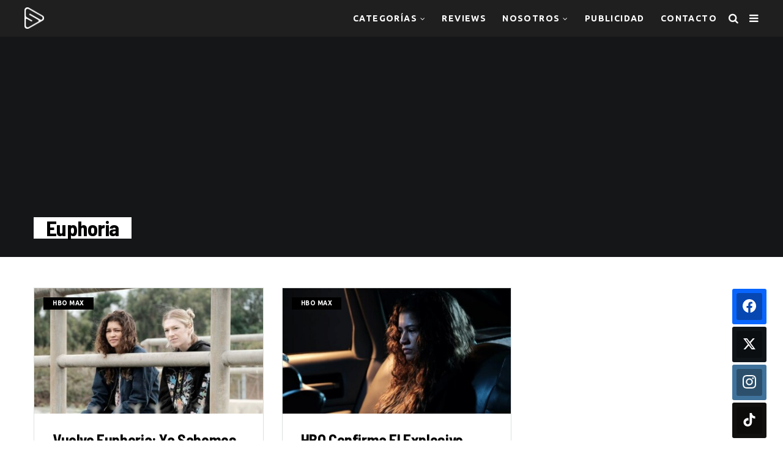

--- FILE ---
content_type: text/html; charset=UTF-8
request_url: https://seriepolis.com/tag/euphoria/
body_size: 23320
content:
<!DOCTYPE html>
<!--[if IE 9 ]><html class="ie ie9" lang="es" prefix="og: http://ogp.me/ns#"> <![endif]--><html lang="es" prefix="og: http://ogp.me/ns#"><head><meta charset="UTF-8"><link rel="preconnect" href="https://fonts.gstatic.com/" crossorigin /><meta name="viewport" content="width=device-width, initial-scale=1, maximum-scale=1"><meta name='robots' content='noindex, follow' /><title>euphoria - Seriépolis | Series + TV</title><meta property="og:locale" content="es_ES" /><meta property="og:type" content="article" /><meta property="og:title" content="euphoria" /><meta property="og:url" content="https://seriepolis.com/tag/euphoria/" /><meta property="og:site_name" content="Seriépolis | Series + TV" /><meta property="og:image" content="https://seriepolis.com/wp-content/uploads/2021/03/seriepolis-scaled.jpg" /><meta property="og:image:width" content="2560" /><meta property="og:image:height" content="1920" /><meta property="og:image:type" content="image/jpeg" /><meta name="twitter:card" content="summary_large_image" /><meta name="twitter:title" content="euphoria" /><meta name="twitter:site" content="@seriepolis" /> <script type="application/ld+json" class="yoast-schema-graph">{"@context":"https://schema.org","@graph":[{"@type":"CollectionPage","@id":"https://seriepolis.com/tag/euphoria/","url":"https://seriepolis.com/tag/euphoria/","name":"euphoria - Seriépolis | Series + TV","isPartOf":{"@id":"https://seriepolis.com/#website"},"primaryImageOfPage":{"@id":"https://seriepolis.com/tag/euphoria/#primaryimage"},"image":{"@id":"https://seriepolis.com/tag/euphoria/#primaryimage"},"thumbnailUrl":"https://seriepolis.com/wp-content/uploads/2022/02/euphoria.jpg","breadcrumb":{"@id":"https://seriepolis.com/tag/euphoria/#breadcrumb"},"inLanguage":"es"},{"@type":"ImageObject","inLanguage":"es","@id":"https://seriepolis.com/tag/euphoria/#primaryimage","url":"https://seriepolis.com/wp-content/uploads/2022/02/euphoria.jpg","contentUrl":"https://seriepolis.com/wp-content/uploads/2022/02/euphoria.jpg","width":1280,"height":720},{"@type":"BreadcrumbList","@id":"https://seriepolis.com/tag/euphoria/#breadcrumb","itemListElement":[{"@type":"ListItem","position":1,"name":"Portada","item":"https://seriepolis.com/"},{"@type":"ListItem","position":2,"name":"euphoria"}]},{"@type":"WebSite","@id":"https://seriepolis.com/#website","url":"https://seriepolis.com/","name":"Seriépolis | Series + TV","description":"","publisher":{"@id":"https://seriepolis.com/#organization"},"potentialAction":[{"@type":"SearchAction","target":{"@type":"EntryPoint","urlTemplate":"https://seriepolis.com/?s={search_term_string}"},"query-input":{"@type":"PropertyValueSpecification","valueRequired":true,"valueName":"search_term_string"}}],"inLanguage":"es"},{"@type":"Organization","@id":"https://seriepolis.com/#organization","name":"Seriépolis","url":"https://seriepolis.com/","logo":{"@type":"ImageObject","inLanguage":"es","@id":"https://seriepolis.com/#/schema/logo/image/","url":"https://seriepolis.com/wp-content/uploads/2021/03/seriepolis-scaled.jpg","contentUrl":"https://seriepolis.com/wp-content/uploads/2021/03/seriepolis-scaled.jpg","width":2560,"height":1920,"caption":"Seriépolis"},"image":{"@id":"https://seriepolis.com/#/schema/logo/image/"},"sameAs":["https://www.facebook.com/seriepolis","https://x.com/seriepolis","https://www.instagram.com/seriepolis","https://www.youtube.com/seriepoliscl"]}]}</script> <link rel='dns-prefetch' href='//fonts.googleapis.com' /><link rel="alternate" type="application/rss+xml" title="Seriépolis | Series + TV &raquo; Feed" href="https://seriepolis.com/feed/" /><link rel="alternate" type="application/rss+xml" title="Seriépolis | Series + TV &raquo; Feed de los comentarios" href="https://seriepolis.com/comments/feed/" /><link rel="alternate" type="application/rss+xml" title="Seriépolis | Series + TV &raquo; Etiqueta euphoria del feed" href="https://seriepolis.com/tag/euphoria/feed/" />
 <script src="//www.googletagmanager.com/gtag/js?id=G-V0QK0S8L7G"  data-cfasync="false" data-wpfc-render="false" type="text/javascript" async></script> <script data-cfasync="false" data-wpfc-render="false" type="text/javascript">var mi_version = '9.11.1';
				var mi_track_user = true;
				var mi_no_track_reason = '';
								var MonsterInsightsDefaultLocations = {"page_location":"https:\/\/seriepolis.com\/tag\/euphoria\/"};
								if ( typeof MonsterInsightsPrivacyGuardFilter === 'function' ) {
					var MonsterInsightsLocations = (typeof MonsterInsightsExcludeQuery === 'object') ? MonsterInsightsPrivacyGuardFilter( MonsterInsightsExcludeQuery ) : MonsterInsightsPrivacyGuardFilter( MonsterInsightsDefaultLocations );
				} else {
					var MonsterInsightsLocations = (typeof MonsterInsightsExcludeQuery === 'object') ? MonsterInsightsExcludeQuery : MonsterInsightsDefaultLocations;
				}

								var disableStrs = [
										'ga-disable-G-V0QK0S8L7G',
									];

				/* Function to detect opted out users */
				function __gtagTrackerIsOptedOut() {
					for (var index = 0; index < disableStrs.length; index++) {
						if (document.cookie.indexOf(disableStrs[index] + '=true') > -1) {
							return true;
						}
					}

					return false;
				}

				/* Disable tracking if the opt-out cookie exists. */
				if (__gtagTrackerIsOptedOut()) {
					for (var index = 0; index < disableStrs.length; index++) {
						window[disableStrs[index]] = true;
					}
				}

				/* Opt-out function */
				function __gtagTrackerOptout() {
					for (var index = 0; index < disableStrs.length; index++) {
						document.cookie = disableStrs[index] + '=true; expires=Thu, 31 Dec 2099 23:59:59 UTC; path=/';
						window[disableStrs[index]] = true;
					}
				}

				if ('undefined' === typeof gaOptout) {
					function gaOptout() {
						__gtagTrackerOptout();
					}
				}
								window.dataLayer = window.dataLayer || [];

				window.MonsterInsightsDualTracker = {
					helpers: {},
					trackers: {},
				};
				if (mi_track_user) {
					function __gtagDataLayer() {
						dataLayer.push(arguments);
					}

					function __gtagTracker(type, name, parameters) {
						if (!parameters) {
							parameters = {};
						}

						if (parameters.send_to) {
							__gtagDataLayer.apply(null, arguments);
							return;
						}

						if (type === 'event') {
														parameters.send_to = monsterinsights_frontend.v4_id;
							var hookName = name;
							if (typeof parameters['event_category'] !== 'undefined') {
								hookName = parameters['event_category'] + ':' + name;
							}

							if (typeof MonsterInsightsDualTracker.trackers[hookName] !== 'undefined') {
								MonsterInsightsDualTracker.trackers[hookName](parameters);
							} else {
								__gtagDataLayer('event', name, parameters);
							}
							
						} else {
							__gtagDataLayer.apply(null, arguments);
						}
					}

					__gtagTracker('js', new Date());
					__gtagTracker('set', {
						'developer_id.dZGIzZG': true,
											});
					if ( MonsterInsightsLocations.page_location ) {
						__gtagTracker('set', MonsterInsightsLocations);
					}
										__gtagTracker('config', 'G-V0QK0S8L7G', {"forceSSL":"true"} );
										window.gtag = __gtagTracker;										(function () {
						/* https://developers.google.com/analytics/devguides/collection/analyticsjs/ */
						/* ga and __gaTracker compatibility shim. */
						var noopfn = function () {
							return null;
						};
						var newtracker = function () {
							return new Tracker();
						};
						var Tracker = function () {
							return null;
						};
						var p = Tracker.prototype;
						p.get = noopfn;
						p.set = noopfn;
						p.send = function () {
							var args = Array.prototype.slice.call(arguments);
							args.unshift('send');
							__gaTracker.apply(null, args);
						};
						var __gaTracker = function () {
							var len = arguments.length;
							if (len === 0) {
								return;
							}
							var f = arguments[len - 1];
							if (typeof f !== 'object' || f === null || typeof f.hitCallback !== 'function') {
								if ('send' === arguments[0]) {
									var hitConverted, hitObject = false, action;
									if ('event' === arguments[1]) {
										if ('undefined' !== typeof arguments[3]) {
											hitObject = {
												'eventAction': arguments[3],
												'eventCategory': arguments[2],
												'eventLabel': arguments[4],
												'value': arguments[5] ? arguments[5] : 1,
											}
										}
									}
									if ('pageview' === arguments[1]) {
										if ('undefined' !== typeof arguments[2]) {
											hitObject = {
												'eventAction': 'page_view',
												'page_path': arguments[2],
											}
										}
									}
									if (typeof arguments[2] === 'object') {
										hitObject = arguments[2];
									}
									if (typeof arguments[5] === 'object') {
										Object.assign(hitObject, arguments[5]);
									}
									if ('undefined' !== typeof arguments[1].hitType) {
										hitObject = arguments[1];
										if ('pageview' === hitObject.hitType) {
											hitObject.eventAction = 'page_view';
										}
									}
									if (hitObject) {
										action = 'timing' === arguments[1].hitType ? 'timing_complete' : hitObject.eventAction;
										hitConverted = mapArgs(hitObject);
										__gtagTracker('event', action, hitConverted);
									}
								}
								return;
							}

							function mapArgs(args) {
								var arg, hit = {};
								var gaMap = {
									'eventCategory': 'event_category',
									'eventAction': 'event_action',
									'eventLabel': 'event_label',
									'eventValue': 'event_value',
									'nonInteraction': 'non_interaction',
									'timingCategory': 'event_category',
									'timingVar': 'name',
									'timingValue': 'value',
									'timingLabel': 'event_label',
									'page': 'page_path',
									'location': 'page_location',
									'title': 'page_title',
									'referrer' : 'page_referrer',
								};
								for (arg in args) {
																		if (!(!args.hasOwnProperty(arg) || !gaMap.hasOwnProperty(arg))) {
										hit[gaMap[arg]] = args[arg];
									} else {
										hit[arg] = args[arg];
									}
								}
								return hit;
							}

							try {
								f.hitCallback();
							} catch (ex) {
							}
						};
						__gaTracker.create = newtracker;
						__gaTracker.getByName = newtracker;
						__gaTracker.getAll = function () {
							return [];
						};
						__gaTracker.remove = noopfn;
						__gaTracker.loaded = true;
						window['__gaTracker'] = __gaTracker;
					})();
									} else {
										console.log("");
					(function () {
						function __gtagTracker() {
							return null;
						}

						window['__gtagTracker'] = __gtagTracker;
						window['gtag'] = __gtagTracker;
					})();
									}</script> <style id='wp-img-auto-sizes-contain-inline-css' type='text/css'>img:is([sizes=auto i],[sizes^="auto," i]){contain-intrinsic-size:3000px 1500px}
/*# sourceURL=wp-img-auto-sizes-contain-inline-css */</style> <script>WebFontConfig={google:{families:["Barlow Semi Condensed:100,200,300,400,500,600,700,800,900,400italic,700italic,900italic:latin,latin-ext,cyrillic,cyrillic-ext,greek,greek-ext,vietnamese","Lato:100,200,300,400,500,600,700,800,900,400italic,700italic,900italic:latin,latin-ext,cyrillic,cyrillic-ext,greek,greek-ext,vietnamese","Ubuntu:100,200,300,400,500,600,700,800,900,400italic,700italic,900italic:latin,latin-ext,cyrillic,cyrillic-ext,greek,greek-ext,vietnamese"]}};if ( typeof WebFont === "object" && typeof WebFont.load === "function" ) { WebFont.load( WebFontConfig ); }</script><script data-optimized="1" src="https://seriepolis.com/wp-content/plugins/litespeed-cache/assets/js/webfontloader.min.js"></script> <link rel='stylesheet' id='wp-block-library-css' href='https://seriepolis.com/wp-includes/css/dist/block-library/style.min.css?ver=789becbd877d7f9a5ecc5e43d1106c98' type='text/css' media='all' /><style id='wp-block-paragraph-inline-css' type='text/css'>.is-small-text{font-size:.875em}.is-regular-text{font-size:1em}.is-large-text{font-size:2.25em}.is-larger-text{font-size:3em}.has-drop-cap:not(:focus):first-letter{float:left;font-size:8.4em;font-style:normal;font-weight:100;line-height:.68;margin:.05em .1em 0 0;text-transform:uppercase}body.rtl .has-drop-cap:not(:focus):first-letter{float:none;margin-left:.1em}p.has-drop-cap.has-background{overflow:hidden}:root :where(p.has-background){padding:1.25em 2.375em}:where(p.has-text-color:not(.has-link-color)) a{color:inherit}p.has-text-align-left[style*="writing-mode:vertical-lr"],p.has-text-align-right[style*="writing-mode:vertical-rl"]{rotate:180deg}
/*# sourceURL=https://seriepolis.com/wp-includes/blocks/paragraph/style.min.css */</style><style id='global-styles-inline-css' type='text/css'>:root{--wp--preset--aspect-ratio--square: 1;--wp--preset--aspect-ratio--4-3: 4/3;--wp--preset--aspect-ratio--3-4: 3/4;--wp--preset--aspect-ratio--3-2: 3/2;--wp--preset--aspect-ratio--2-3: 2/3;--wp--preset--aspect-ratio--16-9: 16/9;--wp--preset--aspect-ratio--9-16: 9/16;--wp--preset--color--black: #000000;--wp--preset--color--cyan-bluish-gray: #abb8c3;--wp--preset--color--white: #ffffff;--wp--preset--color--pale-pink: #f78da7;--wp--preset--color--vivid-red: #cf2e2e;--wp--preset--color--luminous-vivid-orange: #ff6900;--wp--preset--color--luminous-vivid-amber: #fcb900;--wp--preset--color--light-green-cyan: #7bdcb5;--wp--preset--color--vivid-green-cyan: #00d084;--wp--preset--color--pale-cyan-blue: #8ed1fc;--wp--preset--color--vivid-cyan-blue: #0693e3;--wp--preset--color--vivid-purple: #9b51e0;--wp--preset--gradient--vivid-cyan-blue-to-vivid-purple: linear-gradient(135deg,rgb(6,147,227) 0%,rgb(155,81,224) 100%);--wp--preset--gradient--light-green-cyan-to-vivid-green-cyan: linear-gradient(135deg,rgb(122,220,180) 0%,rgb(0,208,130) 100%);--wp--preset--gradient--luminous-vivid-amber-to-luminous-vivid-orange: linear-gradient(135deg,rgb(252,185,0) 0%,rgb(255,105,0) 100%);--wp--preset--gradient--luminous-vivid-orange-to-vivid-red: linear-gradient(135deg,rgb(255,105,0) 0%,rgb(207,46,46) 100%);--wp--preset--gradient--very-light-gray-to-cyan-bluish-gray: linear-gradient(135deg,rgb(238,238,238) 0%,rgb(169,184,195) 100%);--wp--preset--gradient--cool-to-warm-spectrum: linear-gradient(135deg,rgb(74,234,220) 0%,rgb(151,120,209) 20%,rgb(207,42,186) 40%,rgb(238,44,130) 60%,rgb(251,105,98) 80%,rgb(254,248,76) 100%);--wp--preset--gradient--blush-light-purple: linear-gradient(135deg,rgb(255,206,236) 0%,rgb(152,150,240) 100%);--wp--preset--gradient--blush-bordeaux: linear-gradient(135deg,rgb(254,205,165) 0%,rgb(254,45,45) 50%,rgb(107,0,62) 100%);--wp--preset--gradient--luminous-dusk: linear-gradient(135deg,rgb(255,203,112) 0%,rgb(199,81,192) 50%,rgb(65,88,208) 100%);--wp--preset--gradient--pale-ocean: linear-gradient(135deg,rgb(255,245,203) 0%,rgb(182,227,212) 50%,rgb(51,167,181) 100%);--wp--preset--gradient--electric-grass: linear-gradient(135deg,rgb(202,248,128) 0%,rgb(113,206,126) 100%);--wp--preset--gradient--midnight: linear-gradient(135deg,rgb(2,3,129) 0%,rgb(40,116,252) 100%);--wp--preset--font-size--small: 13px;--wp--preset--font-size--medium: 20px;--wp--preset--font-size--large: 36px;--wp--preset--font-size--x-large: 42px;--wp--preset--spacing--20: 0.44rem;--wp--preset--spacing--30: 0.67rem;--wp--preset--spacing--40: 1rem;--wp--preset--spacing--50: 1.5rem;--wp--preset--spacing--60: 2.25rem;--wp--preset--spacing--70: 3.38rem;--wp--preset--spacing--80: 5.06rem;--wp--preset--shadow--natural: 6px 6px 9px rgba(0, 0, 0, 0.2);--wp--preset--shadow--deep: 12px 12px 50px rgba(0, 0, 0, 0.4);--wp--preset--shadow--sharp: 6px 6px 0px rgba(0, 0, 0, 0.2);--wp--preset--shadow--outlined: 6px 6px 0px -3px rgb(255, 255, 255), 6px 6px rgb(0, 0, 0);--wp--preset--shadow--crisp: 6px 6px 0px rgb(0, 0, 0);}:where(.is-layout-flex){gap: 0.5em;}:where(.is-layout-grid){gap: 0.5em;}body .is-layout-flex{display: flex;}.is-layout-flex{flex-wrap: wrap;align-items: center;}.is-layout-flex > :is(*, div){margin: 0;}body .is-layout-grid{display: grid;}.is-layout-grid > :is(*, div){margin: 0;}:where(.wp-block-columns.is-layout-flex){gap: 2em;}:where(.wp-block-columns.is-layout-grid){gap: 2em;}:where(.wp-block-post-template.is-layout-flex){gap: 1.25em;}:where(.wp-block-post-template.is-layout-grid){gap: 1.25em;}.has-black-color{color: var(--wp--preset--color--black) !important;}.has-cyan-bluish-gray-color{color: var(--wp--preset--color--cyan-bluish-gray) !important;}.has-white-color{color: var(--wp--preset--color--white) !important;}.has-pale-pink-color{color: var(--wp--preset--color--pale-pink) !important;}.has-vivid-red-color{color: var(--wp--preset--color--vivid-red) !important;}.has-luminous-vivid-orange-color{color: var(--wp--preset--color--luminous-vivid-orange) !important;}.has-luminous-vivid-amber-color{color: var(--wp--preset--color--luminous-vivid-amber) !important;}.has-light-green-cyan-color{color: var(--wp--preset--color--light-green-cyan) !important;}.has-vivid-green-cyan-color{color: var(--wp--preset--color--vivid-green-cyan) !important;}.has-pale-cyan-blue-color{color: var(--wp--preset--color--pale-cyan-blue) !important;}.has-vivid-cyan-blue-color{color: var(--wp--preset--color--vivid-cyan-blue) !important;}.has-vivid-purple-color{color: var(--wp--preset--color--vivid-purple) !important;}.has-black-background-color{background-color: var(--wp--preset--color--black) !important;}.has-cyan-bluish-gray-background-color{background-color: var(--wp--preset--color--cyan-bluish-gray) !important;}.has-white-background-color{background-color: var(--wp--preset--color--white) !important;}.has-pale-pink-background-color{background-color: var(--wp--preset--color--pale-pink) !important;}.has-vivid-red-background-color{background-color: var(--wp--preset--color--vivid-red) !important;}.has-luminous-vivid-orange-background-color{background-color: var(--wp--preset--color--luminous-vivid-orange) !important;}.has-luminous-vivid-amber-background-color{background-color: var(--wp--preset--color--luminous-vivid-amber) !important;}.has-light-green-cyan-background-color{background-color: var(--wp--preset--color--light-green-cyan) !important;}.has-vivid-green-cyan-background-color{background-color: var(--wp--preset--color--vivid-green-cyan) !important;}.has-pale-cyan-blue-background-color{background-color: var(--wp--preset--color--pale-cyan-blue) !important;}.has-vivid-cyan-blue-background-color{background-color: var(--wp--preset--color--vivid-cyan-blue) !important;}.has-vivid-purple-background-color{background-color: var(--wp--preset--color--vivid-purple) !important;}.has-black-border-color{border-color: var(--wp--preset--color--black) !important;}.has-cyan-bluish-gray-border-color{border-color: var(--wp--preset--color--cyan-bluish-gray) !important;}.has-white-border-color{border-color: var(--wp--preset--color--white) !important;}.has-pale-pink-border-color{border-color: var(--wp--preset--color--pale-pink) !important;}.has-vivid-red-border-color{border-color: var(--wp--preset--color--vivid-red) !important;}.has-luminous-vivid-orange-border-color{border-color: var(--wp--preset--color--luminous-vivid-orange) !important;}.has-luminous-vivid-amber-border-color{border-color: var(--wp--preset--color--luminous-vivid-amber) !important;}.has-light-green-cyan-border-color{border-color: var(--wp--preset--color--light-green-cyan) !important;}.has-vivid-green-cyan-border-color{border-color: var(--wp--preset--color--vivid-green-cyan) !important;}.has-pale-cyan-blue-border-color{border-color: var(--wp--preset--color--pale-cyan-blue) !important;}.has-vivid-cyan-blue-border-color{border-color: var(--wp--preset--color--vivid-cyan-blue) !important;}.has-vivid-purple-border-color{border-color: var(--wp--preset--color--vivid-purple) !important;}.has-vivid-cyan-blue-to-vivid-purple-gradient-background{background: var(--wp--preset--gradient--vivid-cyan-blue-to-vivid-purple) !important;}.has-light-green-cyan-to-vivid-green-cyan-gradient-background{background: var(--wp--preset--gradient--light-green-cyan-to-vivid-green-cyan) !important;}.has-luminous-vivid-amber-to-luminous-vivid-orange-gradient-background{background: var(--wp--preset--gradient--luminous-vivid-amber-to-luminous-vivid-orange) !important;}.has-luminous-vivid-orange-to-vivid-red-gradient-background{background: var(--wp--preset--gradient--luminous-vivid-orange-to-vivid-red) !important;}.has-very-light-gray-to-cyan-bluish-gray-gradient-background{background: var(--wp--preset--gradient--very-light-gray-to-cyan-bluish-gray) !important;}.has-cool-to-warm-spectrum-gradient-background{background: var(--wp--preset--gradient--cool-to-warm-spectrum) !important;}.has-blush-light-purple-gradient-background{background: var(--wp--preset--gradient--blush-light-purple) !important;}.has-blush-bordeaux-gradient-background{background: var(--wp--preset--gradient--blush-bordeaux) !important;}.has-luminous-dusk-gradient-background{background: var(--wp--preset--gradient--luminous-dusk) !important;}.has-pale-ocean-gradient-background{background: var(--wp--preset--gradient--pale-ocean) !important;}.has-electric-grass-gradient-background{background: var(--wp--preset--gradient--electric-grass) !important;}.has-midnight-gradient-background{background: var(--wp--preset--gradient--midnight) !important;}.has-small-font-size{font-size: var(--wp--preset--font-size--small) !important;}.has-medium-font-size{font-size: var(--wp--preset--font-size--medium) !important;}.has-large-font-size{font-size: var(--wp--preset--font-size--large) !important;}.has-x-large-font-size{font-size: var(--wp--preset--font-size--x-large) !important;}
/*# sourceURL=global-styles-inline-css */</style><style id='classic-theme-styles-inline-css' type='text/css'>/*! This file is auto-generated */
.wp-block-button__link{color:#fff;background-color:#32373c;border-radius:9999px;box-shadow:none;text-decoration:none;padding:calc(.667em + 2px) calc(1.333em + 2px);font-size:1.125em}.wp-block-file__button{background:#32373c;color:#fff;text-decoration:none}
/*# sourceURL=/wp-includes/css/classic-themes.min.css */</style><link rel='stylesheet' id='dashicons-css' href='https://seriepolis.com/wp-includes/css/dashicons.min.css?ver=789becbd877d7f9a5ecc5e43d1106c98' type='text/css' media='all' /><link rel='stylesheet' id='admin-bar-css' href='https://seriepolis.com/wp-includes/css/admin-bar.min.css?ver=789becbd877d7f9a5ecc5e43d1106c98' type='text/css' media='all' /><style id='admin-bar-inline-css' type='text/css'>/* Hide CanvasJS credits for P404 charts specifically */
    #p404RedirectChart .canvasjs-chart-credit {
        display: none !important;
    }
    
    #p404RedirectChart canvas {
        border-radius: 6px;
    }

    .p404-redirect-adminbar-weekly-title {
        font-weight: bold;
        font-size: 14px;
        color: #fff;
        margin-bottom: 6px;
    }

    #wpadminbar #wp-admin-bar-p404_free_top_button .ab-icon:before {
        content: "\f103";
        color: #dc3545;
        top: 3px;
    }
    
    #wp-admin-bar-p404_free_top_button .ab-item {
        min-width: 80px !important;
        padding: 0px !important;
    }
    
    /* Ensure proper positioning and z-index for P404 dropdown */
    .p404-redirect-adminbar-dropdown-wrap { 
        min-width: 0; 
        padding: 0;
        position: static !important;
    }
    
    #wpadminbar #wp-admin-bar-p404_free_top_button_dropdown {
        position: static !important;
    }
    
    #wpadminbar #wp-admin-bar-p404_free_top_button_dropdown .ab-item {
        padding: 0 !important;
        margin: 0 !important;
    }
    
    .p404-redirect-dropdown-container {
        min-width: 340px;
        padding: 18px 18px 12px 18px;
        background: #23282d !important;
        color: #fff;
        border-radius: 12px;
        box-shadow: 0 8px 32px rgba(0,0,0,0.25);
        margin-top: 10px;
        position: relative !important;
        z-index: 999999 !important;
        display: block !important;
        border: 1px solid #444;
    }
    
    /* Ensure P404 dropdown appears on hover */
    #wpadminbar #wp-admin-bar-p404_free_top_button .p404-redirect-dropdown-container { 
        display: none !important;
    }
    
    #wpadminbar #wp-admin-bar-p404_free_top_button:hover .p404-redirect-dropdown-container { 
        display: block !important;
    }
    
    #wpadminbar #wp-admin-bar-p404_free_top_button:hover #wp-admin-bar-p404_free_top_button_dropdown .p404-redirect-dropdown-container {
        display: block !important;
    }
    
    .p404-redirect-card {
        background: #2c3338;
        border-radius: 8px;
        padding: 18px 18px 12px 18px;
        box-shadow: 0 2px 8px rgba(0,0,0,0.07);
        display: flex;
        flex-direction: column;
        align-items: flex-start;
        border: 1px solid #444;
    }
    
    .p404-redirect-btn {
        display: inline-block;
        background: #dc3545;
        color: #fff !important;
        font-weight: bold;
        padding: 5px 22px;
        border-radius: 8px;
        text-decoration: none;
        font-size: 17px;
        transition: background 0.2s, box-shadow 0.2s;
        margin-top: 8px;
        box-shadow: 0 2px 8px rgba(220,53,69,0.15);
        text-align: center;
        line-height: 1.6;
    }
    
    .p404-redirect-btn:hover {
        background: #c82333;
        color: #fff !important;
        box-shadow: 0 4px 16px rgba(220,53,69,0.25);
    }
    
    /* Prevent conflicts with other admin bar dropdowns */
    #wpadminbar .ab-top-menu > li:hover > .ab-item,
    #wpadminbar .ab-top-menu > li.hover > .ab-item {
        z-index: auto;
    }
    
    #wpadminbar #wp-admin-bar-p404_free_top_button:hover > .ab-item {
        z-index: 999998 !important;
    }
    
/*# sourceURL=admin-bar-inline-css */</style><link rel='stylesheet' id='avatar-manager-css' href='https://seriepolis.com/wp-content/plugins/avatar-manager/assets/css/avatar-manager.min.css?ver=1.2.1' type='text/css' media='all' /><link rel='stylesheet' id='essb-social-profiles-css' href='https://seriepolis.com/wp-content/plugins/easy-social-share-buttons3/lib/modules/social-followers-counter/assets/social-profiles.min.css?ver=789becbd877d7f9a5ecc5e43d1106c98' type='text/css' media='all' /><link rel='stylesheet' id='subscribe-forms-css-css' href='https://seriepolis.com/wp-content/plugins/easy-social-share-buttons3/assets/modules/subscribe-forms.min.css?ver=789becbd877d7f9a5ecc5e43d1106c98' type='text/css' media='all' /><link rel='stylesheet' id='click2tweet-css-css' href='https://seriepolis.com/wp-content/plugins/easy-social-share-buttons3/assets/modules/click-to-tweet.min.css?ver=789becbd877d7f9a5ecc5e43d1106c98' type='text/css' media='all' /><link rel='stylesheet' id='easy-social-share-buttons-animations-css' href='https://seriepolis.com/wp-content/plugins/easy-social-share-buttons3/assets/css/essb-animations.min.css?ver=789becbd877d7f9a5ecc5e43d1106c98' type='text/css' media='all' /><link rel='stylesheet' id='easy-social-share-buttons-css' href='https://seriepolis.com/wp-content/plugins/easy-social-share-buttons3/assets/css/easy-social-share-buttons.min.css?ver=789becbd877d7f9a5ecc5e43d1106c98' type='text/css' media='all' /><style id='easy-social-share-buttons-inline-css' type='text/css'>.essb_links .essb_link_mastodon { --essb-network: #6364ff;}.essb_links.essb_share .essb_link_facebook a{background-color:#fffffff!important;}.essb_links.essb_share .essb_link_facebook_like a{background-color:#fffffff!important;}.essb_links.essb_share .essb_link_twitter a{background-color:#fffffff!important;}.essb_links.essb_share .essb_link_pinterest a{background-color:#fffffff!important;}.essb_links.essb_share .essb_link_linkedin a{background-color:#fffffff!important;}.essb_links.essb_share .essb_link_digg a{background-color:#fffffff!important;}.essb_links.essb_share .essb_link_tumblr a{background-color:#fffffff!important;}.essb_links.essb_share .essb_link_vk a{background-color:#fffffff!important;}.essb_links.essb_share .essb_link_print a{background-color:#fffffff!important;}.essb_links.essb_share .essb_link_mail a{background-color:#fffffff!important;}.essb_links.essb_share .essb_link_reddit a{background-color:#fffffff!important;}.essb_links.essb_share .essb_link_buffer a{background-color:#fffffff!important;}.essb_links.essb_share .essb_link_love a{background-color:#fffffff!important;}.essb_links.essb_share .essb_link_weibo a{background-color:#fffffff!important;}.essb_links.essb_share .essb_link_pocket a{background-color:#fffffff!important;}.essb_links.essb_share .essb_link_xing a{background-color:#fffffff!important;}.essb_links.essb_share .essb_link_ok a{background-color:#fffffff!important;}.essb_links.essb_share .essb_link_more a{background-color:#fffffff!important;}.essb_links.essb_share .essb_link_more_dots a, .essb_links.essb_share .essb_link_less a{background-color:#fffffff!important;}.essb_links.essb_share .essb_link_whatsapp a{background-color:#fffffff!important;}.essb_links.essb_share .essb_link_meneame a{background-color:#fffffff!important;}.essb_links.essb_share .essb_link_blogger a{background-color:#fffffff!important;}.essb_links.essb_share .essb_link_amazon a{background-color:#fffffff!important;}.essb_links.essb_share .essb_link_yahoomail a{background-color:#fffffff!important;}.essb_links.essb_share .essb_link_gmail a{background-color:#fffffff!important;}.essb_links.essb_share .essb_link_aol a{background-color:#fffffff!important;}.essb_links.essb_share .essb_link_newsvine a{background-color:#fffffff!important;}.essb_links.essb_share .essb_link_hackernews a{background-color:#fffffff!important;}.essb_links.essb_share .essb_link_evernote a{background-color:#fffffff!important;}.essb_links.essb_share .essb_link_myspace a{background-color:#fffffff!important;}.essb_links.essb_share .essb_link_mailru a{background-color:#fffffff!important;}.essb_links.essb_share .essb_link_viadeo a{background-color:#fffffff!important;}.essb_links.essb_share .essb_link_line a{background-color:#fffffff!important;}.essb_links.essb_share .essb_link_flipboard a{background-color:#fffffff!important;}.essb_links.essb_share .essb_link_comments a{background-color:#fffffff!important;}.essb_links.essb_share .essb_link_sms a{background-color:#fffffff!important;}.essb_links.essb_share .essb_link_viber a{background-color:#fffffff!important;}.essb_links.essb_share .essb_link_telegram a{background-color:#fffffff!important;}.essb_links.essb_share .essb_link_subscribe a{background-color:#fffffff!important;}.essb_links.essb_share .essb_link_messenger a{background-color:#fffffff!important;}.essb_links.essb_share .essb_link_kakaotalk a{background-color:#fffffff!important;}.essb_links.essb_share .essb_link_share a{background-color:#fffffff!important;}.essb_links.essb_share .essb_link_livejournal a{background-color:#fffffff!important;}.essb_links.essb_share .essb_link_yammer a{background-color:#fffffff!important;}.essb_links.essb_share .essb_link_meetedgar a{background-color:#fffffff!important;}.essb_links.essb_share .essb_link_fintel a{background-color:#fffffff!important;}.essb_links.essb_share .essb_link_mix a{background-color:#fffffff!important;}.essb_links.essb_share .essb_link_instapaper a{background-color:#fffffff!important;}.essb_links.essb_share .essb_link_copy a{background-color:#fffffff!important;}.essb_links.essb_share .essb_link_mastodon a{background-color:#fffffff!important;}.essb_links.essb_share .essb_network_name{font-weight:bold!important;text-transform:uppercase!important;}.essb-followers { --essb-sf-color-facebook:#3b5999;--essb-sf-color-twitter:#55acee;--essb-sf-color-instagram:#b051b5;--essb-sf-color-youtube:#dd3333;--essb-sf-color-rss:#ff6600;--essb-sf-color-spotify:#84bd00;--essb-sf-color-twitch:#8224e3;--essb-sf-color-itunes:#a0a0a0;--essb-sf-color-telegram:#0088cc;}.essb-followers .essb-fc-network-facebook:hover {--essb-sf-color-facebook:#3b5999;}.essb-followers .essb-fc-network-twitter:hover {--essb-sf-color-twitter:#55acee;}.essb-followers .essb-fc-network-instagram:hover {--essb-sf-color-instagram:#b051b5;}.essb-followers .essb-fc-network-youtube:hover {--essb-sf-color-youtube:#dd3333;}.essb-followers .essb-fc-network-rss:hover {--essb-sf-color-rss:#ff6600;}.essb-followers .essb-fc-network-spotify:hover {--essb-sf-color-spotify:#84bd00;}.essb-followers .essb-fc-network-twitch:hover {--essb-sf-color-twitch:#8224e3;}.essb-followers .essb-fc-network-itunes:hover {--essb-sf-color-itunes:#a0a0a0;}.essb-followers .essb-fc-network-telegram:hover {--essb-sf-color-telegram:#0088cc;}
/*# sourceURL=easy-social-share-buttons-inline-css */</style><link rel='stylesheet' id='bootstrap-css' href='https://seriepolis.com/wp-content/themes/mawiss/css/bootstrap.css?ver=1.4' type='text/css' media='all' /><link rel='stylesheet' id='mawiss_style-css' href='https://seriepolis.com/wp-content/themes/mawiss/style.css?ver=1.4' type='text/css' media='all' /><link rel='stylesheet' id='mawiss_responsive-css' href='https://seriepolis.com/wp-content/themes/mawiss/css/responsive.css?ver=1.4' type='text/css' media='all' /><style id='mawiss_responsive-inline-css' type='text/css'>.tagcloud a:hover,.tag-cat a:hover, .current.pagination_page, .pagination>a:hover, .tag-cat a:hover, .comment-reply-link:hover, .comment-edit-link:hover, .email_subscribe_box .buttons:hover, .jelly_homepage_builder .large_continue_reading span a:hover, .pop_post_right_slider .headding_pop_post, .menu_post_feature .builder_cat_title_list_style, .cfs_from_wrapper .cfs_submit input, .post_list_widget .recent_list_item_number, .recent_post_large_widget .recent_list_item_number, #commentform #submit:hover,
.wpcf7-form-control.wpcf7-submit:hover, .single_post_tag_layout li a:hover, .jellywp_pagination ul li span, .jellywp_pagination ul li a:hover, .woocommerce a.remove, .woocommerce .product .onsale,
.woocommerce nav.woocommerce-pagination ul li a:focus, .woocommerce nav.woocommerce-pagination ul li a:hover, .woocommerce nav.woocommerce-pagination ul li span.current, .pagination-more div a, .header_layout_style3_custom .header_top_bar_wrapper .search_header_menu .search_header_wrapper, .header_layout_style3_custom .header_top_bar_wrapper .search_header_menu .menu_mobile_icons, .magazine_3_grid_slider .jelly_pro_post_arrow_right:hover, .magazine_3_grid_slider .jelly_pro_post_arrow_left:hover, .jellywp_home_builder_carousel_post .jelly_pro_post_arrow_left:hover, .jellywp_home_builder_carousel_post .jelly_pro_post_arrow_right:hover, .full-slider-main-home .jelly_pro_post_arrow_left:hover, .full-slider-main-home .jelly_pro_post_arrow_right:hover, .jl_header_magazine_style.header_layout_style3_custom #mainmenu > li.current-menu-item > a{background: #b20068 !important;}

.content_single_page a, .content_single_page a:hover, #nextpost:hover, #prepost:hover, .blog_large_post_style .large_post_content a:hover, .loop-large-post .post_content a, .loop-large-post .post_content a:hover, .social-icons-list-widget li a:hover, h1 a:hover, h2 a:hover, h3 a:hover, h4 a:hover, h5 a:hover, h6 a:hover, .post-meta a:hover, .large_post_share_icons li a:hover, .post_large_footer_meta .post_tag_footer a:hover, .post_large_footer_meta .post_comment_footer a:hover, .post_large_footer_meta .post_love_footer a:hover, .comment-meta .comment-author-date:hover, .comment-meta .comment-author-date:hover time, .post-meta-bot .love_post_view a:hover, .post-meta-bot .meta-comment a:hover, .meta_category_text_small a, .logged-in-as a:hover, .widget_categories ul li a:hover, .single-post-meta-wrapper span a:hover,
#menu-footer-menu li a:hover, .navigation_wrapper .jl_main_menu li li:hover > a, .navigation_wrapper .jl_main_menu li li.current-menu-item > a, .single_section_content .counts.mashsbcount,
.header_layout_style3_custom .navigation_wrapper .jl_main_menu > li:hover > a,
.navigation_wrapper .jl_main_menu > li:hover > a, .navigation_wrapper .jl_main_menu > .current-menu-item > a, .navigation_wrapper .jl_main_menu > .current-menu-parent > a, .navigation_wrapper .jl_main_menu > .current-menu-ancestor > a,
.header_layout_style5_custom .jl_random_post_link:hover, .header_layout_style5_custom #mainmenu > li > a:hover, .home_slider_post_tab_nav .slick-list .item.slick-current h5, .builder_cat_title_list_style li.current_cat_post{color: #b20068 !important;}
.breadcrumbs_options a{color: #000 !important;}
.pop_post_right_slider .slider_pop_post_list_items .featured_thumbnail_link{border-left: 7px solid #b20068 !important;}
.personal_allin_top_bar #mainmenu > li.sfHover > a, .personal_allin_top_bar #mainmenu > li.current-menu-ancestor > a{
    color: #dadada !important;
}
.blog_large_post_style .large_continue_reading span a:hover{color: #fff !important;}
.large_center_slider_container .large_continue_reading span a:hover{color: #000 !important; background:#fff !important; }
.spr-number{border: 2px solid #b20068 !important;}
.large_continue_reading span a:hover,
.header_layout_style5_custom .header_top_bar_wrapper .search_header_menu > .search_header_wrapper, .header_layout_style5_custom .header_top_bar_wrapper .search_header_menu .menu_mobile_icons, .footer_top_small_carousel_5 .jl_footer_car_title:after{background: #b20068 !important;}
.footer_top_small_carousel_5 .slick-dots li.slick-active button{background: #b20068; border: 1px solid #b20068;}
.tagcloud a:hover{border: 1px solid #b20068 !important;}
::selection, .jl_custom_title4 #sidebar .widget .widget-title h2:after, .jl_footer_wrapper .jl_footer_car_title:after{
    background-color: #b20068 !important;
}
#mainmenu > li > a, .search_header_menu i, .menu_mobile_icons, #mainmenu>li.current-menu-item>a, .header_layout_style5_custom .jl_main_menu > .current-menu-parent > a, .header_layout_style5_custom #mainmenu > li > a, .header_layout_style5_custom #mainmenu > li > a:hover{color:#ffffff !important;}

.menu_wrapper,
.header-wraper.jl_large_menu_logo .menu_wrapper,
.header_magazine_video .header_main_wrapper,
.header_magazine_box_menu #mainmenu,
.box_layout_enable_front .header_magazine_box_menu .menu_wrapper_box_style,
.two_header_top_style .menu_wrapper,
.header_magazine_full_screen .menu_wrapper{ background:#b20068 !important; border-top: 0px !important; border-bottom: 0px solid #f0f0f0 !important;}
.grid-sidebar .box .jl_post_title_top .image-post-title, .grid-sidebar .blog_large_post_style .post-entry-content .image-post-title, .grid-sidebar .blog_large_post_style .post-entry-content h1, .blog_large_post_style .post-entry-content .image-post-title, .blog_large_post_style .post-entry-content h1, .blog_large_overlay_post_style.box .post-entry-content .image-post-title a{font-size: 30px !important; }
.grid-sidebar .box .image-post-title, .show3_post_col_home .grid4_home_post_display .blog_grid_post_style .image-post-title{font-size: 26px !important; }
.sd{font-size: 25px !important; }
.header_top_bar_wrapper .navigation_wrapper #jl_top_menu li a, .meta-category-small a, .item_slide_caption .post-meta.meta-main-img, .post-meta.meta-main-img, .post-meta-bot-in, .post-meta span, .single-post-meta-wrapper span, .comment time, .post_large_footer_meta, .blog_large_post_style .large_post_content .jelly_read_more_wrapper a, .love_post_view_header a, .header_date_display, .jl_continue_reading, .menu_post_feature .builder_cat_title_list_style li, .builder_cat_title_list_style li, .main_new_ticker_wrapper .post-date, .main_new_ticker_wrapper .news_ticker_title_style, .jl_rating_front .jl_rating_value, .pop_post_right_slider .headding_pop_post, .jl_main_right_number .jl_number_list{font-family: Ubuntu !important;}
#mainmenu li > a, #content_nav .menu_moble_slide > li a, .header_layout_style3_custom .navigation_wrapper > ul > li > a, .header_magazine_full_screen .navigation_wrapper .jl_main_menu > li > a{font-family: Ubuntu !important;  font-size:14px !important; font-weight:700 !important; text-transform: uppercase !important; letter-spacing: 0.1em !important;}
#content_nav .menu_moble_slide > li a{font-size: 13px !important; font-weight:700 !important;}
.content_single_page p, .single_section_content .post_content, .single_section_content .post_content p{font-size: 21px !important;}
body, p, .date_post_large_display, #search_block_top #search_query_top, .tagcloud a, .format-quote a p.quote_source, .blog_large_post_style .large_post_content .jelly_read_more_wrapper a, .blog_grid_post_style .jelly_read_more_wrapper a, .blog_list_post_style .jelly_read_more_wrapper a, .pagination-more div a,
.meta-category-small-builder a, .full-slider-wrapper .banner-carousel-item .banner-container .more_btn a, .single-item-slider .banner-carousel-item .banner-container .more_btn a{font-family:Lato !important; font-weight: 500 !important;}   

h1, h2, h3, h4, h5, h6, h1 a, h2 a, h3 a, h4 a, h5 a, h6 a, .postnav #prepost, .postnav  #nextpost, .bbp-forum-title, .single_post_arrow_content #prepost, .single_post_arrow_content #nextpost{font-weight: 700 !important;  letter-spacing: -0.015em !important;}
.box .post_grid_content_wrapper .single-post-meta-wrapper span.post-author a{}
h1, h2, h3, h4, h5, h6, h1 a, h2 a, h3 a, h4 a, h5 a, h6 a, .postnav #prepost, .postnav  #nextpost, .bbp-forum-title, .single_post_arrow_content #prepost, .single_post_arrow_content #nextpost{line-height: 1 !important;}
.footer_carousel .meta-comment ,.item_slide_caption h1 a,  .tickerfloat, .box-1 .inside h3, .detailholder.medium h3, .feature-post-list .feature-post-title, .widget-title h2, .image-post-title, .grid.caption_header h3, ul.tabs li a, h1, h2, h3, h4, h5, h6, .carousel_title, .postnav a, .format-aside a p.aside_title, .date_post_large_display, .social-count-plus span,
.sf-top-menu li a, .large_continue_reading span, #commentform #submit, .wpcf7-form-control.wpcf7-submit, .single_post_arrow_content #prepost, .single_post_arrow_content #nextpost, .cfs_from_wrapper .cfs_form_title, .comment-meta .comment-author-name{font-family:Barlow Semi Condensed !important;}   
 


.navigation_wrapper #mainmenu.jl_main_menu > li li > a{ font-size: 14px !important; font-weight:700 !important;}

.cat-item-37549 span{background:  !important;}.cat-item-37668 span{background:  !important;}.cat-item-33897 span{background: #d4dd1f !important;}.cat-item-37552 span{background:  !important;}.cat-item-37553 span{background:  !important;}.cat-item-37548 span{background:  !important;}.cat-item-6 span{background: #9e9e9e !important;}.cat-item-37554 span{background:  !important;}.cat-item-1324 span{background: #ff6600 !important;}.cat-item-37550 span{background:  !important;}.cat-item-7 span{background: #81d742 !important;}.cat-item-37551 span{background:  !important;}.cat-item-2 span{background: #3f83bf !important;}.cat-item-4 span{background: #dd3333 !important;}.cat-item-37555 span{background:  !important;}
/*# sourceURL=mawiss_responsive-inline-css */</style> <script type="text/javascript" src="https://seriepolis.com/wp-includes/js/jquery/jquery.min.js?ver=3.7.1" id="jquery-core-js"></script> <script type="text/javascript" src="https://seriepolis.com/wp-includes/js/jquery/jquery-migrate.min.js?ver=3.4.1" id="jquery-migrate-js"></script> <script type="text/javascript" id="jquery-js-after">/*  */
jQuery(document).ready(function() {
	jQuery(".4fb019de25df3d8bbd5754329df58392").click(function() {
		jQuery.post(
			"https://seriepolis.com/wp-admin/admin-ajax.php", {
				"action": "quick_adsense_onpost_ad_click",
				"quick_adsense_onpost_ad_index": jQuery(this).attr("data-index"),
				"quick_adsense_nonce": "cf7ce8a09f",
			}, function(response) { }
		);
	});
});

//# sourceURL=jquery-js-after
/*  */</script> <script type="text/javascript" src="https://seriepolis.com/wp-content/plugins/google-analytics-for-wordpress/assets/js/frontend-gtag.min.js?ver=9.11.1" id="monsterinsights-frontend-script-js" async="async" data-wp-strategy="async"></script> <script data-cfasync="false" data-wpfc-render="false" type="text/javascript" id='monsterinsights-frontend-script-js-extra'>/*  */
var monsterinsights_frontend = {"js_events_tracking":"true","download_extensions":"doc,pdf,ppt,zip,xls,docx,pptx,xlsx","inbound_paths":"[]","home_url":"https:\/\/seriepolis.com","hash_tracking":"false","v4_id":"G-V0QK0S8L7G"};/*  */</script> <script type="text/javascript" src="https://seriepolis.com/wp-content/plugins/avatar-manager/assets/js/avatar-manager.min.js?ver=1.2.1" id="avatar-manager-js"></script> <link rel="https://api.w.org/" href="https://seriepolis.com/wp-json/" /><link rel="alternate" title="JSON" type="application/json" href="https://seriepolis.com/wp-json/wp/v2/tags/22015" /><link rel="EditURI" type="application/rsd+xml" title="RSD" href="https://seriepolis.com/xmlrpc.php?rsd" /><meta property="og:image" content="https://seriepolis.com/wp-content/uploads/2022/02/euphoria.jpg" /> <script type="text/javascript">var essb_settings = {"ajax_url":"https:\/\/seriepolis.com\/wp-admin\/admin-ajax.php","essb3_nonce":"f377dfbd96","essb3_plugin_url":"https:\/\/seriepolis.com\/wp-content\/plugins\/easy-social-share-buttons3","essb3_stats":true,"essb3_ga":false,"essb3_ga_ntg":false,"blog_url":"https:\/\/seriepolis.com\/","post_id":"54590","internal_stats":true};</script><link rel="icon" href="https://seriepolis.com/wp-content/uploads/2021/03/cropped-seriepolis-icon-130x130.png" sizes="32x32" /><link rel="icon" href="https://seriepolis.com/wp-content/uploads/2021/03/cropped-seriepolis-icon.png" sizes="192x192" /><link rel="apple-touch-icon" href="https://seriepolis.com/wp-content/uploads/2021/03/cropped-seriepolis-icon.png" /><meta name="msapplication-TileImage" content="https://seriepolis.com/wp-content/uploads/2021/03/cropped-seriepolis-icon.png" /><style type="text/css" id="wp-custom-css">.jl_grid_fullwidth .pagination-more .more-previous a{color: #fff;}</style></head><body class="archive tag tag-euphoria tag-22015 wp-theme-mawiss essb-10.8 mobile_nav_class jl-has-sidebar header_full_black jl_cat_img_true "><div class="options_layout_wrapper jl_none_box_styles"><div class="options_layout_container full_layout_enable_front"><div class="jl_topa_blank_nav"></div><header class="header-wraper header_magazine_full_screen_black header_magazine_full_screen jl_topa_menu_sticky options_dark_header"><div id="menu_wrapper" class="menu_wrapper"><div class="container"><div class="row"><div class="col-md-12"><div class="logo_small_wrapper_table"><div class="logo_small_wrapper">
<a class="logo_link" href="https://seriepolis.com/">
<img class="logo_black" src="https://seriepolis.com/wp-content/uploads/2021/02/portada-logo.png" alt=""/>
</a></div></div><div class="menu-primary-container navigation_wrapper header_layout_style1_custom"><ul id="mainmenu" class="jl_main_menu"><li id="menu-item-20294" class="menu-item menu-item-type-custom menu-item-object-custom menu-item-home menu-item-has-children"><a href="http://seriepolis.com">Categorías<span class="border-menu"></span></a><ul class="sub-menu"><li id="menu-item-52639" class="menu-item menu-item-type-taxonomy menu-item-object-category"><a href="https://seriepolis.com/category/appletv/">Apple TV<span class="border-menu"></span></a></li><li id="menu-item-52643" class="menu-item menu-item-type-taxonomy menu-item-object-category"><a href="https://seriepolis.com/category/paramountplus/">Paramount+<span class="border-menu"></span></a></li><li id="menu-item-52640" class="menu-item menu-item-type-taxonomy menu-item-object-category"><a href="https://seriepolis.com/category/disneyplus/">DIsney+<span class="border-menu"></span></a></li><li id="menu-item-52642" class="menu-item menu-item-type-taxonomy menu-item-object-category"><a href="https://seriepolis.com/category/netflix/">Netflix<span class="border-menu"></span></a></li><li id="menu-item-52644" class="menu-item menu-item-type-taxonomy menu-item-object-category"><a href="https://seriepolis.com/category/primevideo/">Prime Video<span class="border-menu"></span></a></li><li id="menu-item-52641" class="menu-item menu-item-type-taxonomy menu-item-object-category"><a href="https://seriepolis.com/category/hbomax/">HBO Max<span class="border-menu"></span></a></li><li id="menu-item-52646" class="menu-item menu-item-type-taxonomy menu-item-object-category"><a href="https://seriepolis.com/category/universal/">Universal+<span class="border-menu"></span></a></li><li id="menu-item-20296" class="menu-item menu-item-type-taxonomy menu-item-object-category"><a href="https://seriepolis.com/category/todo/">Todo<span class="border-menu"></span></a></li><li id="menu-item-20300" class="menu-item menu-item-type-taxonomy menu-item-object-category"><a href="https://seriepolis.com/category/tv-chilena/">TV Chilena<span class="border-menu"></span></a></li><li id="menu-item-52645" class="menu-item menu-item-type-taxonomy menu-item-object-category"><a href="https://seriepolis.com/category/starplus/">Star+<span class="border-menu"></span></a></li><li id="menu-item-20299" class="menu-item menu-item-type-taxonomy menu-item-object-category"><a href="https://seriepolis.com/category/otros/">Otros<span class="border-menu"></span></a></li></ul></li><li id="menu-item-20301" class="menu-item menu-item-type-taxonomy menu-item-object-category"><a href="https://seriepolis.com/category/columnas/">Reviews<span class="border-menu"></span></a><ul class="sub-menu menu_post_feature"><li></li></ul></li><li id="menu-item-20309" class="menu-item menu-item-type-post_type menu-item-object-page menu-item-has-children"><a href="https://seriepolis.com/quienes-somos/">Nosotros<span class="border-menu"></span></a><ul class="sub-menu"><li id="menu-item-31209" class="menu-item menu-item-type-post_type menu-item-object-page"><a href="https://seriepolis.com/donaciones/">Donaciones<span class="border-menu"></span></a></li><li id="menu-item-20795" class="menu-item menu-item-type-post_type menu-item-object-page"><a href="https://seriepolis.com/prensa/">Apariciones en la prensa<span class="border-menu"></span></a></li><li id="menu-item-20308" class="menu-item menu-item-type-post_type menu-item-object-page"><a href="https://seriepolis.com/publicidad/">Publicidad<span class="border-menu"></span></a></li></ul></li><li id="menu-item-44711" class="menu-item menu-item-type-post_type menu-item-object-page"><a href="https://seriepolis.com/publicidad/">Publicidad<span class="border-menu"></span></a></li><li id="menu-item-20310" class="menu-item menu-item-type-post_type menu-item-object-page"><a href="https://seriepolis.com/contacto/">Contacto<span class="border-menu"></span></a></li></ul><div class="clearfix"></div></div><div class="search_header_menu"><div class="menu_mobile_icons"><i class="fa fa-bars"></i></div><div class="search_header_wrapper search_form_menu_personal_click"><i class="fa fa-search"></i></div></div></div></div></div></div></header><div id="content_nav" class="jl_mobile_nav_wrapper"><div id="nav" class="jl_mobile_nav_inner"><div class="menu_mobile_icons mobile_close_icons closed_menu"><i class="fa fa-close"></i></div><div class="search_form_menu"><form method="get" class="searchform_theme" action="https://seriepolis.com/">
<input type="text" placeholder="Search..." value="" name="s" class="search_btn" />
<button type="submit" title="Search" class="button"><i class="fa fa-search"></i></button></form></div><ul id="mobile_menu_slide" class="menu_moble_slide"><li class="menu-item menu-item-type-custom menu-item-object-custom menu-item-home menu-item-has-children menu-item-20294"><a href="http://seriepolis.com">Categorías<span class="border-menu"></span></a><ul class="sub-menu"><li class="menu-item menu-item-type-taxonomy menu-item-object-category menu-item-52639"><a href="https://seriepolis.com/category/appletv/">Apple TV<span class="border-menu"></span></a></li><li class="menu-item menu-item-type-taxonomy menu-item-object-category menu-item-52643"><a href="https://seriepolis.com/category/paramountplus/">Paramount+<span class="border-menu"></span></a></li><li class="menu-item menu-item-type-taxonomy menu-item-object-category menu-item-52640"><a href="https://seriepolis.com/category/disneyplus/">DIsney+<span class="border-menu"></span></a></li><li class="menu-item menu-item-type-taxonomy menu-item-object-category menu-item-52642"><a href="https://seriepolis.com/category/netflix/">Netflix<span class="border-menu"></span></a></li><li class="menu-item menu-item-type-taxonomy menu-item-object-category menu-item-52644"><a href="https://seriepolis.com/category/primevideo/">Prime Video<span class="border-menu"></span></a></li><li class="menu-item menu-item-type-taxonomy menu-item-object-category menu-item-52641"><a href="https://seriepolis.com/category/hbomax/">HBO Max<span class="border-menu"></span></a></li><li class="menu-item menu-item-type-taxonomy menu-item-object-category menu-item-52646"><a href="https://seriepolis.com/category/universal/">Universal+<span class="border-menu"></span></a></li><li class="menu-item menu-item-type-taxonomy menu-item-object-category menu-item-20296"><a href="https://seriepolis.com/category/todo/">Todo<span class="border-menu"></span></a></li><li class="menu-item menu-item-type-taxonomy menu-item-object-category menu-item-20300"><a href="https://seriepolis.com/category/tv-chilena/">TV Chilena<span class="border-menu"></span></a></li><li class="menu-item menu-item-type-taxonomy menu-item-object-category menu-item-52645"><a href="https://seriepolis.com/category/starplus/">Star+<span class="border-menu"></span></a></li><li class="menu-item menu-item-type-taxonomy menu-item-object-category menu-item-20299"><a href="https://seriepolis.com/category/otros/">Otros<span class="border-menu"></span></a></li></ul></li><li class="menu-item menu-item-type-taxonomy menu-item-object-category menu-item-20301"><a href="https://seriepolis.com/category/columnas/">Reviews<span class="border-menu"></span></a></li><li class="menu-item menu-item-type-post_type menu-item-object-page menu-item-has-children menu-item-20309"><a href="https://seriepolis.com/quienes-somos/">Nosotros<span class="border-menu"></span></a><ul class="sub-menu"><li class="menu-item menu-item-type-post_type menu-item-object-page menu-item-31209"><a href="https://seriepolis.com/donaciones/">Donaciones<span class="border-menu"></span></a></li><li class="menu-item menu-item-type-post_type menu-item-object-page menu-item-20795"><a href="https://seriepolis.com/prensa/">Apariciones en la prensa<span class="border-menu"></span></a></li><li class="menu-item menu-item-type-post_type menu-item-object-page menu-item-20308"><a href="https://seriepolis.com/publicidad/">Publicidad<span class="border-menu"></span></a></li></ul></li><li class="menu-item menu-item-type-post_type menu-item-object-page menu-item-44711"><a href="https://seriepolis.com/publicidad/">Publicidad<span class="border-menu"></span></a></li><li class="menu-item menu-item-type-post_type menu-item-object-page menu-item-20310"><a href="https://seriepolis.com/contacto/">Contacto<span class="border-menu"></span></a></li></ul></div></div><div class="search_form_menu_personal"><div class="search_header_wrapper search_form_menu_personal_click search_close_btn_pop"><i class="fa fa-close"></i></div><form method="get" class="searchform_theme" action="https://seriepolis.com/">
<input type="text" placeholder="Search..." value="" name="s" class="search_btn" />
<button type="submit" title="Search" class="button"><i class="fa fa-search"></i></button></form></div><div class="mobile_menu_overlay"></div><div class="main_title_wrapper category_title_section jl_cusbgtitle_page jl_cus_tag"><div class="jl_image_bg_image"></div><div class="jl_cat_title_wrapper"><div class="container"><div class="row"><div class="col-md-12 main_title_col"><h3 class="categories-title title">euphoria</h3><div class="jl_cat_desc_wrapper"></div></div></div></div></div></div><div class="jl_post_loop_wrapper"><div class="container" id="wrapper_masonry"><div class="row"><div class="col-md-8 grid-sidebar" id="content"><div class="jl_wrapper_cat"><div id="content_masonry" class="pagination_infinite_style_cat "><div class="grid-sizer"></div><div class="box jl_grid_layout1 blog_grid_post_style post-54590 post type-post status-publish format-standard has-post-thumbnail hentry category-hbomax tag-euphoria tag-hbo-max"><div class="post_grid_content_wrapper"><div class="image-post-thumb">
<a  href="https://seriepolis.com/2025/12/vuelve-euphoria-ya-sabemos-la-fecha-de-estreno-y-otros-detalles-entretenidos/" class="link_image featured-thumbnail" title="Vuelve Euphoria: Ya sabemos la fecha de estreno y otros detalles entretenidos">
<img width="400" height="220" src="https://seriepolis.com/wp-content/uploads/2022/02/euphoria-400x220.jpg" class="attachment-mawiss_grid_single size-mawiss_grid_single wp-post-image" alt="" decoding="async" fetchpriority="high" /><div class="background_over_image"></div>
</a>
<span class="meta-category-small"><a class="post-category-color-text" style="background:" href="https://seriepolis.com/category/hbomax/">HBO Max</a></span></div><div class="post-entry-content"><div class="post-entry-content-wrapper"><div class="large_post_content"><h3 class="image-post-title"><a href="https://seriepolis.com/2025/12/vuelve-euphoria-ya-sabemos-la-fecha-de-estreno-y-otros-detalles-entretenidos/">Vuelve Euphoria: Ya sabemos la fecha de estreno y otros detalles entretenidos</a></h3>
<span class="post-date"><i class="fa fa-clock-o"></i>08/12/2025</span></span><p>
La noticia se reveló en Londres, durante el showcase de HBO Max, donde Casey Bloys, presidente y&#8230;</p></div></div></div></div></div><div class="box jl_grid_layout1 blog_grid_post_style post-54510 post type-post status-publish format-standard has-post-thumbnail hentry category-hbomax tag-euphoria tag-hbo tag-hbo-max"><div class="post_grid_content_wrapper"><div class="image-post-thumb">
<a  href="https://seriepolis.com/2025/11/hbo-confirma-el-explosivo-elenco-de-la-temporada-3-de-euphoria/" class="link_image featured-thumbnail" title="HBO confirma el explosivo elenco de la temporada 3 de EUPHORIA">
<img width="400" height="220" src="https://seriepolis.com/wp-content/uploads/2022/01/euphoria-3-400x220.jpg" class="attachment-mawiss_grid_single size-mawiss_grid_single wp-post-image" alt="" decoding="async" /><div class="background_over_image"></div>
</a>
<span class="meta-category-small"><a class="post-category-color-text" style="background:" href="https://seriepolis.com/category/hbomax/">HBO Max</a></span></div><div class="post-entry-content"><div class="post-entry-content-wrapper"><div class="large_post_content"><h3 class="image-post-title"><a href="https://seriepolis.com/2025/11/hbo-confirma-el-explosivo-elenco-de-la-temporada-3-de-euphoria/">HBO confirma el explosivo elenco de la temporada 3 de EUPHORIA</a></h3>
<span class="post-date"><i class="fa fa-clock-o"></i>03/11/2025</span></span><p>
Zendaya no estará sola.&nbsp;HBO acaba de revelar los nuevos nombres que se suman al elenco de la&#8230;</p></div></div></div></div></div><div class="box jl_grid_layout1 blog_grid_post_style post-54112 post type-post status-publish format-standard has-post-thumbnail hentry category-hbomax tag-euphoria tag-hans-zimmer tag-hbo-max"><div class="post_grid_content_wrapper"><div class="image-post-thumb">
<a  href="https://seriepolis.com/2025/07/euphoria-se-pone-epica-hans-zimmer-se-une-a-labrinth-para-la-banda-sonora-de-la-tercera-temporada/" class="link_image featured-thumbnail" title="¡Euphoria se pone épica! Hans Zimmer se une a Labrinth para la banda sonora de la tercera temporada">
<img width="400" height="220" src="https://seriepolis.com/wp-content/uploads/2022/01/euphoria-400x220.jpg" class="attachment-mawiss_grid_single size-mawiss_grid_single wp-post-image" alt="hbo" decoding="async" /><div class="background_over_image"></div>
</a>
<span class="meta-category-small"><a class="post-category-color-text" style="background:" href="https://seriepolis.com/category/hbomax/">HBO Max</a></span></div><div class="post-entry-content"><div class="post-entry-content-wrapper"><div class="large_post_content"><h3 class="image-post-title"><a href="https://seriepolis.com/2025/07/euphoria-se-pone-epica-hans-zimmer-se-une-a-labrinth-para-la-banda-sonora-de-la-tercera-temporada/">¡Euphoria se pone épica! Hans Zimmer se une a Labrinth para la banda sonora de la tercera temporada</a></h3>
<span class="post-date"><i class="fa fa-clock-o"></i>29/07/2025</span></span><p>
¡Atención, fans de Euphoria! Prepárense para una experiencia sonora que los dejará sin aliento. HBO acaba de&#8230;</p></div></div></div></div></div><div class="box jl_grid_layout1 blog_grid_post_style post-53478 post type-post status-publish format-standard has-post-thumbnail hentry category-hbomax tag-euphoria tag-hbo tag-max"><div class="post_grid_content_wrapper"><div class="image-post-thumb">
<a  href="https://seriepolis.com/2025/03/sharon-stone-se-une-a-la-tercera-temporada-de-euphoria/" class="link_image featured-thumbnail" title="Sharon Stone se Une a la Tercera Temporada de EUPHORIA">
<img width="400" height="220" src="https://seriepolis.com/wp-content/uploads/2022/01/euphoria-1-400x220.jpg" class="attachment-mawiss_grid_single size-mawiss_grid_single wp-post-image" alt="hbo" decoding="async" loading="lazy" /><div class="background_over_image"></div>
</a>
<span class="meta-category-small"><a class="post-category-color-text" style="background:" href="https://seriepolis.com/category/hbomax/">HBO Max</a></span></div><div class="post-entry-content"><div class="post-entry-content-wrapper"><div class="large_post_content"><h3 class="image-post-title"><a href="https://seriepolis.com/2025/03/sharon-stone-se-une-a-la-tercera-temporada-de-euphoria/">Sharon Stone se Une a la Tercera Temporada de EUPHORIA</a></h3>
<span class="post-date"><i class="fa fa-clock-o"></i>17/03/2025</span></span><p>
La serie dramática original de HBO, EUPHORIA, ha anunciado un nuevo y emocionante ingreso a su elenco&#8230;</p></div></div></div></div></div><div class="box jl_grid_layout1 blog_grid_post_style post-52074 post type-post status-publish format-standard has-post-thumbnail hentry category-todo tag-euphoria tag-hbo tag-max"><div class="post_grid_content_wrapper"><div class="image-post-thumb">
<a  href="https://seriepolis.com/2024/04/las-versiones-encontradas-sobre-el-futuro-de-euphoria/" class="link_image featured-thumbnail" title="Las versiones encontradas sobre el futuro de &#8216;Euphoria&#8217;">
<img width="400" height="220" src="https://seriepolis.com/wp-content/uploads/2022/02/euphoria-400x220.jpg" class="attachment-mawiss_grid_single size-mawiss_grid_single wp-post-image" alt="" decoding="async" loading="lazy" /><div class="background_over_image"></div>
</a>
<span class="meta-category-small"><a class="post-category-color-text" style="background:#3f83bf" href="https://seriepolis.com/category/todo/">Todo</a></span></div><div class="post-entry-content"><div class="post-entry-content-wrapper"><div class="large_post_content"><h3 class="image-post-title"><a href="https://seriepolis.com/2024/04/las-versiones-encontradas-sobre-el-futuro-de-euphoria/">Las versiones encontradas sobre el futuro de &#8216;Euphoria&#8217;</a></h3>
<span class="post-date"><i class="fa fa-clock-o"></i>15/04/2024</span></span><p>
La tercera temporada de Euphoria se ha visto envuelta en una serie de retrasos que han generado&#8230;</p></div></div></div></div></div><div class="box jl_grid_layout1 blog_grid_post_style post-51744 post type-post status-publish format-standard has-post-thumbnail hentry category-todo tag-euphoria tag-hbo"><div class="post_grid_content_wrapper"><div class="image-post-thumb">
<a  href="https://seriepolis.com/2024/01/nuevos-detalles-de-la-tercera-temporada-de-euphoria/" class="link_image featured-thumbnail" title="Nuevos detalles de la tercera temporada de &#8216;Euphoria&#8217;">
<img width="400" height="220" src="https://seriepolis.com/wp-content/uploads/2022/02/euphoria-400x220.jpg" class="attachment-mawiss_grid_single size-mawiss_grid_single wp-post-image" alt="" decoding="async" loading="lazy" /><div class="background_over_image"></div>
</a>
<span class="meta-category-small"><a class="post-category-color-text" style="background:#3f83bf" href="https://seriepolis.com/category/todo/">Todo</a></span></div><div class="post-entry-content"><div class="post-entry-content-wrapper"><div class="large_post_content"><h3 class="image-post-title"><a href="https://seriepolis.com/2024/01/nuevos-detalles-de-la-tercera-temporada-de-euphoria/">Nuevos detalles de la tercera temporada de &#8216;Euphoria&#8217;</a></h3>
<span class="post-date"><i class="fa fa-clock-o"></i>26/01/2024</span></span><p>
El presidente de HBO, Casey Bloys, ha confirmado en una entrevista que la tercera temporada de Euphoria&#8230;</p></div></div></div></div></div><div class="box jl_grid_layout1 blog_grid_post_style post-51555 post type-post status-publish format-standard has-post-thumbnail hentry category-todo tag-euphoria tag-hbo"><div class="post_grid_content_wrapper"><div class="image-post-thumb">
<a  href="https://seriepolis.com/2023/11/nueva-temporada-de-euphoria-se-retrasa-oficialmente-hasta-el-2025/" class="link_image featured-thumbnail" title="Nueva temporada de &#8216;Euphoria&#8217; llegará el 2025">
<img width="400" height="220" src="https://seriepolis.com/wp-content/uploads/2022/03/Euphoria-hbo-400x220.jpg" class="attachment-mawiss_grid_single size-mawiss_grid_single wp-post-image" alt="" decoding="async" loading="lazy" /><div class="background_over_image"></div>
</a>
<span class="meta-category-small"><a class="post-category-color-text" style="background:#3f83bf" href="https://seriepolis.com/category/todo/">Todo</a></span></div><div class="post-entry-content"><div class="post-entry-content-wrapper"><div class="large_post_content"><h3 class="image-post-title"><a href="https://seriepolis.com/2023/11/nueva-temporada-de-euphoria-se-retrasa-oficialmente-hasta-el-2025/">Nueva temporada de &#8216;Euphoria&#8217; llegará el 2025</a></h3>
<span class="post-date"><i class="fa fa-clock-o"></i>08/11/2023</span></span><p>
La espera será un poco más larga para los fanáticos de la popular serie «Euphoria». El CEO&#8230;</p></div></div></div></div></div><div class="box jl_grid_layout1 blog_grid_post_style post-51200 post type-post status-publish format-standard has-post-thumbnail hentry category-todo tag-angus-cloud tag-euphoria tag-hbo-max"><div class="post_grid_content_wrapper"><div class="image-post-thumb">
<a  href="https://seriepolis.com/2023/08/hbo-max-anade-un-homenaje-a-angus-cloud-en-episodios-de-euphoria/" class="link_image featured-thumbnail" title="HBO Max añade un homenaje a Angus Cloud en episodios de &#8216;Euphoria&#8217;">
<img width="400" height="220" src="https://seriepolis.com/wp-content/uploads/2023/07/Angus-Cloud-400x220.jpg" class="attachment-mawiss_grid_single size-mawiss_grid_single wp-post-image" alt="" decoding="async" loading="lazy" /><div class="background_over_image"></div>
</a>
<span class="meta-category-small"><a class="post-category-color-text" style="background:#3f83bf" href="https://seriepolis.com/category/todo/">Todo</a></span></div><div class="post-entry-content"><div class="post-entry-content-wrapper"><div class="large_post_content"><h3 class="image-post-title"><a href="https://seriepolis.com/2023/08/hbo-max-anade-un-homenaje-a-angus-cloud-en-episodios-de-euphoria/">HBO Max añade un homenaje a Angus Cloud en episodios de &#8216;Euphoria&#8217;</a></h3>
<span class="post-date"><i class="fa fa-clock-o"></i>18/08/2023</span></span><p>
HBO está rindiendo un emotivo homenaje a Angus Cloud, el actor conocido por su papel como Fezco&#8230;</p></div></div></div></div></div><div class="box jl_grid_layout1 blog_grid_post_style post-51141 post type-post status-publish format-standard has-post-thumbnail hentry category-todo tag-euphoria"><div class="post_grid_content_wrapper"><div class="image-post-thumb">
<a  href="https://seriepolis.com/2023/08/las-ultimas-actuaciones-de-angus-cloud-se-veran-en-el-cine/" class="link_image featured-thumbnail" title="Las últimas actuaciones de Angus Cloud se verán en el cine">
<img width="400" height="220" src="https://seriepolis.com/wp-content/uploads/2023/08/angus-cloud-2-400x220.jpg" class="attachment-mawiss_grid_single size-mawiss_grid_single wp-post-image" alt="" decoding="async" loading="lazy" /><div class="background_over_image"></div>
</a>
<span class="meta-category-small"><a class="post-category-color-text" style="background:#3f83bf" href="https://seriepolis.com/category/todo/">Todo</a></span></div><div class="post-entry-content"><div class="post-entry-content-wrapper"><div class="large_post_content"><h3 class="image-post-title"><a href="https://seriepolis.com/2023/08/las-ultimas-actuaciones-de-angus-cloud-se-veran-en-el-cine/">Las últimas actuaciones de Angus Cloud se verán en el cine</a></h3>
<span class="post-date"><i class="fa fa-clock-o"></i>10/08/2023</span></span><p>
Triste noticia para los seguidores de la exitosa serie «Euphoria». Este lunes 31 de julio, los aficionados&#8230;</p></div></div></div></div></div><div class="box jl_grid_layout1 blog_grid_post_style post-51121 post type-post status-publish format-standard has-post-thumbnail hentry category-todo tag-euphoria tag-hbo"><div class="post_grid_content_wrapper"><div class="image-post-thumb">
<a  href="https://seriepolis.com/2023/08/angus-cloud-actor-de-euphoria-fallecio-a-los-25-anos/" class="link_image featured-thumbnail" title="Angus Cloud, actor de &#8216;Euphoria&#8217;, falleció a los 25 años">
<img width="400" height="220" src="https://seriepolis.com/wp-content/uploads/2023/07/Angus-Cloud-400x220.jpg" class="attachment-mawiss_grid_single size-mawiss_grid_single wp-post-image" alt="" decoding="async" loading="lazy" /><div class="background_over_image"></div>
</a>
<span class="meta-category-small"><a class="post-category-color-text" style="background:#3f83bf" href="https://seriepolis.com/category/todo/">Todo</a></span></div><div class="post-entry-content"><div class="post-entry-content-wrapper"><div class="large_post_content"><h3 class="image-post-title"><a href="https://seriepolis.com/2023/08/angus-cloud-actor-de-euphoria-fallecio-a-los-25-anos/">Angus Cloud, actor de &#8216;Euphoria&#8217;, falleció a los 25 años</a></h3>
<span class="post-date"><i class="fa fa-clock-o"></i>01/08/2023</span></span><p>
En una triste noticia, el pasado 31 de julio, el actor Angus Cloud, conocido por su interpretación&#8230;</p></div></div></div></div></div></div><nav class="jellywp_pagination"><ul class='page-numbers'><li><span aria-current="page" class="page-numbers current">1</span></li><li><a class="page-numbers" href="https://seriepolis.com/tag/euphoria/page/2/">2</a></li><li><a class="page-numbers" href="https://seriepolis.com/tag/euphoria/page/3/">3</a></li><li><span class="page-numbers dots">&hellip;</span></li><li><a class="page-numbers" href="https://seriepolis.com/tag/euphoria/page/8/">8</a></li><li><a class="next page-numbers" href="https://seriepolis.com/tag/euphoria/page/2/"><i class="fa fa-long-arrow-right"></i></a></li></ul></nav></div></div><div class="col-md-4" id="sidebar"><div id="block-2" class="widget widget_block"><script async src="https://pagead2.googlesyndication.com/pagead/js/adsbygoogle.js?client=ca-pub-8627139969017361"
     crossorigin="anonymous"></script> 
<ins class="adsbygoogle"
style="display:block"
data-ad-client="ca-pub-8627139969017361"
data-ad-slot="3523787084"
data-ad-format="auto"
data-full-width-responsive="true"></ins> <script>(adsbygoogle = window.adsbygoogle || []).push({});</script></div><div class="essb-social-followers-variables essb-fc-grid essb-profiles essb-fc-template-metrobold essb-fc-profile-align-center essb-fc-profile-size-large"><div class="essb-fc-block essb-fc-network-facebook essb-fc-bg-facebook essb-fc-icon-boldbg"><div class="essb-fc-block-icon"><i class="essb-fc-icon28"><svg class="essb-svg-icon essb-svg-icon-facebook" aria-hidden="true" role="img" focusable="false" xmlns="http://www.w3.org/2000/svg" width="16" height="16" viewBox="0 0 16 16"><path d="M16 8.049c0-4.446-3.582-8.05-8-8.05C3.58 0-.002 3.603-.002 8.05c0 4.017 2.926 7.347 6.75 7.951v-5.625h-2.03V8.05H6.75V6.275c0-2.017 1.195-3.131 3.022-3.131.876 0 1.791.157 1.791.157v1.98h-1.009c-.993 0-1.303.621-1.303 1.258v1.51h2.218l-.354 2.326H9.25V16c3.824-.604 6.75-3.934 6.75-7.951"></path></svg></i></div><a href="https://www.facebook.com/seriepolis"  rel="noreferrer noopener nofollow" target="_blank"></a></div><div class="essb-fc-block essb-fc-network-twitter-x essb-fc-bg-twitter-x essb-fc-icon-boldbg"><div class="essb-fc-block-icon"><i class="essb-fc-icon28"><svg class="essb-svg-icon essb-svg-icon-twitter_x" aria-hidden="true" role="img" focusable="false" viewBox="0 0 24 24"><path d="M18.244 2.25h3.308l-7.227 8.26 8.502 11.24H16.17l-5.214-6.817L4.99 21.75H1.68l7.73-8.835L1.254 2.25H8.08l4.713 6.231zm-1.161 17.52h1.833L7.084 4.126H5.117z"></path></svg></i></div><a href="https://www.twitter.com/seriepolis"  rel="noreferrer noopener nofollow" target="_blank"></a></div><div class="essb-fc-block essb-fc-network-instagram essb-fc-bg-instagram essb-fc-icon-boldbg"><div class="essb-fc-block-icon"><i class="essb-fc-icon28"><svg class="essb-svg-icon essb-svg-icon-instagram" aria-hidden="true" role="img" focusable="false" width="32" height="32" viewBox="0 0 32 32" xmlns="http://www.w3.org/2000/svg"><path d="M16 2.875c4.313 0 4.75 0.063 6.438 0.125 1.625 0.063 2.438 0.313 3 0.5 0.75 0.313 1.313 0.688 1.813 1.188 0.563 0.563 0.938 1.125 1.188 1.813 0.25 0.625 0.5 1.438 0.563 3 0.063 1.75 0.125 2.188 0.125 6.5s-0.063 4.75-0.125 6.438c-0.063 1.625-0.313 2.438-0.5 3-0.313 0.75-0.688 1.313-1.188 1.813-0.563 0.563-1.125 0.938-1.813 1.188-0.625 0.25-1.438 0.5-3 0.563-1.75 0.063-2.188 0.125-6.5 0.125s-4.75-0.063-6.438-0.125c-1.625-0.063-2.438-0.313-3-0.5-0.75-0.313-1.313-0.688-1.813-1.188-0.563-0.563-0.938-1.125-1.188-1.813-0.25-0.625-0.5-1.438-0.563-3-0.063-1.75-0.125-2.188-0.125-6.5s0.063-4.75 0.125-6.438c0.063-1.625 0.313-2.438 0.5-3 0.313-0.75 0.688-1.313 1.188-1.813 0.563-0.563 1.125-0.938 1.813-1.188 0.625-0.25 1.438-0.5 3-0.563 1.75-0.063 2.188-0.125 6.5-0.125M16 0c-4.375 0-4.875 0.063-6.563 0.125-1.75 0.063-2.938 0.313-3.875 0.688-1.063 0.438-2 1-2.875 1.875s-1.438 1.813-1.875 2.875c-0.375 1-0.625 2.125-0.688 3.875-0.063 1.688-0.125 2.188-0.125 6.563s0.063 4.875 0.125 6.563c0.063 1.75 0.313 2.938 0.688 3.875 0.438 1.063 1 2 1.875 2.875s1.813 1.438 2.875 1.875c1 0.375 2.125 0.625 3.875 0.688 1.688 0.063 2.188 0.125 6.563 0.125s4.875-0.063 6.563-0.125c1.75-0.063 2.938-0.313 3.875-0.688 1.063-0.438 2-1 2.875-1.875s1.438-1.813 1.875-2.875c0.375-1 0.625-2.125 0.688-3.875 0.063-1.688 0.125-2.188 0.125-6.563s-0.063-4.875-0.125-6.563c-0.063-1.75-0.313-2.938-0.688-3.875-0.438-1.063-1-2-1.875-2.875s-1.813-1.438-2.875-1.875c-1-0.375-2.125-0.625-3.875-0.688-1.688-0.063-2.188-0.125-6.563-0.125zM16 7.75c-4.563 0-8.25 3.688-8.25 8.25s3.688 8.25 8.25 8.25c4.563 0 8.25-3.688 8.25-8.25s-3.688-8.25-8.25-8.25zM16 21.375c-2.938 0-5.375-2.438-5.375-5.375s2.438-5.375 5.375-5.375c2.938 0 5.375 2.438 5.375 5.375s-2.438 5.375-5.375 5.375zM26.438 7.438c0 1.063-0.813 1.938-1.875 1.938s-1.938-0.875-1.938-1.938c0-1.063 0.875-1.875 1.938-1.875s1.875 0.813 1.875 1.875z"></path></svg></i></div><a href="https://www.instagram.com/seriepolis"  rel="noreferrer noopener nofollow" target="_blank"></a></div><div class="essb-fc-block essb-fc-network-tiktok essb-fc-bg-tiktok essb-fc-icon-boldbg"><div class="essb-fc-block-icon"><i class="essb-fc-icon28"><svg class="essb-svg-icon essb-svg-icon-tiktok" aria-hidden="true" role="img" focusable="false" xmlns="http://www.w3.org/2000/svg" viewBox="0 0 32 32" width="32" height="32"><path d="M16.707 0.027c1.747-0.027 3.48-0.013 5.213-0.027 0.107 2.040 0.84 4.12 2.333 5.56 1.493 1.48 3.6 2.16 5.653 2.387v5.373c-1.92-0.067-3.853-0.467-5.6-1.293-0.76-0.347-1.467-0.787-2.16-1.24-0.013 3.893 0.013 7.787-0.027 11.667-0.107 1.867-0.72 3.72-1.8 5.253-1.747 2.56-4.773 4.227-7.88 4.28-1.907 0.107-3.813-0.413-5.44-1.373-2.693-1.587-4.587-4.493-4.867-7.613-0.027-0.667-0.040-1.333-0.013-1.987 0.24-2.533 1.493-4.96 3.44-6.613 2.213-1.92 5.307-2.84 8.2-2.293 0.027 1.973-0.053 3.947-0.053 5.92-1.32-0.427-2.867-0.307-4.027 0.493-0.84 0.547-1.48 1.387-1.813 2.333-0.28 0.68-0.2 1.427-0.187 2.147 0.32 2.187 2.427 4.027 4.667 3.827 1.493-0.013 2.92-0.88 3.693-2.147 0.253-0.44 0.533-0.893 0.547-1.413 0.133-2.387 0.080-4.76 0.093-7.147 0.013-5.373-0.013-10.733 0.027-16.093z"></path></svg></i></div><a href="https://tiktok.com/@televisivamente"  rel="noreferrer noopener nofollow" target="_blank"></a></div><div class="essb-fc-block essb-fc-network-youtube essb-fc-bg-youtube essb-fc-icon-boldbg"><div class="essb-fc-block-icon"><i class="essb-fc-icon28"><svg class="essb-svg-icon essb-svg-icon-youtube" aria-hidden="true" role="img" focusable="false" width="32" height="32" viewBox="0 0 32 32" xmlns="http://www.w3.org/2000/svg"><path d="M31.688 9.625c0 0-0.313-2.25-1.25-3.188-1.25-1.313-2.625-1.313-3.25-1.375-4.438-0.313-11.188-0.313-11.188-0.313v0c0 0-6.75 0-11.188 0.313-0.625 0.063-2 0.063-3.25 1.375-0.938 0.938-1.25 3.188-1.25 3.188s-0.313 2.563-0.313 5.125v2.438c0 2.625 0.313 5.188 0.313 5.188s0.313 2.188 1.25 3.188c1.25 1.25 2.875 1.25 3.563 1.375 2.563 0.25 10.875 0.313 10.875 0.313s6.75 0 11.188-0.313c0.625-0.063 2-0.125 3.25-1.375 0.938-1 1.25-3.188 1.25-3.188s0.313-2.563 0.313-5.188v-2.438c0-2.563-0.313-5.125-0.313-5.125zM20.313 16.25v0l-7.563 3.938v-9l8.625 4.5z"></path></svg></i></div><a href="https://www.youtube.com/seriepolisCL"  rel="noreferrer noopener nofollow" target="_blank"></a></div><div class="essb-fc-block essb-fc-network-twitch essb-fc-bg-twitch essb-fc-icon-boldbg"><div class="essb-fc-block-icon"><i class="essb-fc-icon28"><svg class="essb-svg-icon essb-svg-icon-twitch" aria-hidden="true" role="img" focusable="false" width="32" height="32" viewBox="0 0 32 32" xmlns="http://www.w3.org/2000/svg"><path d="M22.938 27.813h-6.25l-4.188 4.188h-4.125v-4.188h-7.688v-22.25l2.125-5.563h28.5v19.5zM28.5 18.063v-15.313h-22.938v20.188h6.25v4.188l4.188-4.188h7.625zM20.875 8.375v8.313h2.75v-8.313zM13.188 16.688h2.813v-8.313h-2.813z"></path></svg></i></div><a href="https://www.twitch.tv/seriepolis"  rel="noreferrer noopener nofollow" target="_blank"></a></div><div class="essb-fc-block essb-fc-network-rss essb-fc-bg-rss essb-fc-icon-boldbg"><div class="essb-fc-block-icon"><i class="essb-fc-icon28"><svg class="essb-svg-icon essb-svg-icon-rss" aria-hidden="true" role="img" focusable="false" width="32" height="32" viewBox="0 0 32 32" xmlns="http://www.w3.org/2000/svg"><path d="M8.563 27.688c0 2.375-1.875 4.25-4.25 4.25s-4.25-1.875-4.25-4.25c0-2.313 1.875-4.25 4.25-4.25s4.25 1.938 4.25 4.25zM0.063 17c4 0 7.75 1.563 10.563 4.375s4.375 6.625 4.375 10.625h6.125c0-11.625-9.438-21.125-21.063-21.125zM0.063 6.125c14.188 0 25.75 11.625 25.75 25.875h6.125c0-17.625-14.313-32-31.875-32z"></path></svg></i></div><a href="http://feeds.feedburner.com/Seriepolis"  rel="noreferrer noopener nofollow" target="_blank"></a></div><div class="essb-fc-block essb-fc-network-spotify essb-fc-bg-spotify essb-fc-icon-boldbg"><div class="essb-fc-block-icon"><i class="essb-fc-icon28"><svg class="essb-svg-icon essb-svg-icon-spotify" aria-hidden="true" role="img" focusable="false" width="32" height="32" viewBox="0 0 32 32" xmlns="http://www.w3.org/2000/svg"><path d="M25.813 25.938c-0.375 0.625-1.25 0.875-1.875 0.438-5.313-3.188-11.938-3.938-19.75-2.125-0.75 0.125-1.5-0.313-1.688-1.063s0.313-1.5 1.063-1.688c8.563-1.938 15.875-1.125 21.813 2.5 0.688 0.375 0.875 1.25 0.438 1.938zM28.563 19.813c-0.5 0.813-1.563 1.063-2.375 0.563-6.063-3.688-15.25-4.75-22.438-2.625-0.875 0.313-1.875-0.25-2.188-1.125-0.25-0.938 0.25-1.938 1.188-2.188 8.188-2.5 18.313-1.313 25.25 2.938 0.813 0.563 1.125 1.625 0.563 2.438zM31.688 12.688c-0.563 1-1.875 1.313-2.875 0.75-7.25-4.313-19.188-4.688-26.125-2.625-1.063 0.375-2.25-0.25-2.625-1.375-0.313-1.125 0.313-2.313 1.438-2.625 7.938-2.438 21.125-1.938 29.5 3 1 0.625 1.313 1.875 0.688 2.875z"></path></svg></i></div><a href="https://open.spotify.com/show/22iTsPa2GqenHGp7Kf6ZGL?si=2MBxvMYDQ3m4xuEZw-GR4w"  rel="noreferrer noopener nofollow" target="_blank"></a></div><div class="essb-fc-block essb-fc-network-paypal essb-fc-bg-paypal essb-fc-icon-boldbg"><div class="essb-fc-block-icon"><i class="essb-fc-icon28"><svg class="essb-svg-icon essb-svg-icon-paypal" aria-hidden="true" role="img" focusable="false" xmlns="http://www.w3.org/2000/svg" viewBox="0 0 27 32" width="27" height="32"><path d="M7.8,18.8c-0.2,1.4-1.2,7.6-1.5,9.4c0,0.1-0.1,0.2-0.2,0.2H0.9c-0.5,0-0.9-0.5-0.9-1L4.1,1.3c0.1-0.7,0.7-1.2,1.4-1.2c10.7,0,11.6-0.3,14.3,0.8c4.2,1.6,4.6,5.6,3.1,9.9c-1.5,4.4-5.1,6.3-9.9,6.4C10.1,17.1,8.2,16.6,7.8,18.8L7.8,18.8z M25.1,8.7c-0.1-0.1-0.2-0.1-0.2,0.1c-0.1,0.8-0.4,1.6-0.6,2.4c-2.8,8-10.6,7.3-14.4,7.3c-0.4,0-0.7,0.2-0.8,0.7C7.5,29,7.2,31,7.2,31c-0.1,0.5,0.2,0.9,0.7,0.9h4.5c0.6,0,1.1-0.4,1.2-1c0-0.4-0.1,0.4,1-6.4c0.3-1.5,1-1.4,2.1-1.4c5,0,8.9-2,10-7.9C27.2,12.7,27.1,10.2,25.1,8.7L25.1,8.7z" /></svg></i></div><a href="https://seriepolis.com/donaciones/"  rel="noreferrer noopener nofollow" target="_blank"></a></div></div></div></div></div></div><footer id="footer-container" class="enable_footer_columns_dark"><div class="footer-columns"><div class="container"><div class="row"><div class="col-md-4"></div><div class="col-md-4"></div><div class="col-md-4"></div></div></div></div><div class="footer-bottom enable_footer_copyright_dark"><div class="container"><div class="row bottom_footer_menu_text"><div class="col-md-6 footer-left-copyright"> 2013 - 2025 / Seriepolis.com</div><div class="col-md-6 footer-menu-bottom"><ul id="menu-footer-menu" class="menu-footer"><li class="menu-item menu-item-type-custom menu-item-object-custom menu-item-44707"><a href="https://www.facebook.com/seriepolis">facebook</a></li><li class="menu-item menu-item-type-custom menu-item-object-custom menu-item-44708"><a href="https://www.twitter.com/seriepolis">twitter</a></li><li class="menu-item menu-item-type-custom menu-item-object-custom menu-item-44709"><a href="https://www.instagram.com/seriepolis">instagram</a></li></ul></div></div></div></div></footer></div></div><div id="go-top"><a href="#go-top"><i class="fa fa-angle-up"></i></a></div> <script type="speculationrules">{"prefetch":[{"source":"document","where":{"and":[{"href_matches":"/*"},{"not":{"href_matches":["/wp-*.php","/wp-admin/*","/wp-content/uploads/*","/wp-content/*","/wp-content/plugins/*","/wp-content/themes/mawiss/*","/*\\?(.+)"]}},{"not":{"selector_matches":"a[rel~=\"nofollow\"]"}},{"not":{"selector_matches":".no-prefetch, .no-prefetch a"}}]},"eagerness":"conservative"}]}</script> <script type="text/javascript">jQuery(document).ready(function ($) {
"use strict";
    var resize_full_image = function() {
        $('.jl_full_screen_height').css({
            width: $(window).width(),
            height: $(window).height()
        });
    };
    $(window).on('resize', resize_full_image);
    resize_full_image();
});</script> <script type="text/javascript" id="mawiss_like_post-js-extra">/*  */
var ajax_var = {"url":"https://seriepolis.com/wp-admin/admin-ajax.php","nonce":"9364e46484"};
//# sourceURL=mawiss_like_post-js-extra
/*  */</script> <script type="text/javascript" src="https://seriepolis.com/wp-content/plugins/mawiss-function/post-like.js?ver=1.0" id="mawiss_like_post-js"></script> <script type="text/javascript" src="https://seriepolis.com/wp-content/themes/mawiss/js/fluidvids.js?ver=1.4" id="fluidvids-js"></script> <script type="text/javascript" src="https://seriepolis.com/wp-content/themes/mawiss/js/infinitescroll.js?ver=1.4" id="infinitescroll-js"></script> <script type="text/javascript" src="https://seriepolis.com/wp-content/themes/mawiss/js/justified.js?ver=1.4" id="justified-js"></script> <script type="text/javascript" src="https://seriepolis.com/wp-content/themes/mawiss/js/slick.js?ver=1.4" id="slick-js"></script> <script type="text/javascript" src="https://seriepolis.com/wp-content/themes/mawiss/js/theia-sticky-sidebar.js?ver=1.4" id="theia-sticky-sidebar-js"></script> <script type="text/javascript" src="https://seriepolis.com/wp-includes/js/imagesloaded.min.js?ver=5.0.0" id="imagesloaded-js"></script> <script type="text/javascript" src="https://seriepolis.com/wp-includes/js/masonry.min.js?ver=4.2.2" id="masonry-js"></script> <script type="text/javascript" src="https://seriepolis.com/wp-content/themes/mawiss/js/custom.js?ver=1.4" id="mawiss_custom-js"></script> <style type="text/css" data-key="essb-copylink-popup">.essb-copylink-shadow{display:none;align-items:center;justify-content:center;position:fixed;top:0;left:0;z-index:1300;background-color:rgba(0,0,0,0.2);width:100%;height:100%}.essb-copylink-window{width:90%;max-width:600px;display:none;align-items:center;justify-content:center;flex-direction:column;overflow.:hidden;z-index:1310;background-color:#fff;border-radius:5px;overflow:hidden}.essb-copylink-window-header{width:100%;display:flex;align-items:center;justify-content:space-between;overflow:hidden;font-size:16px;padding:10px;background-color:#1b84ff;color:#fff}.essb-copylink-window-content{width:100%;padding:20px}.essb-copylink-window-close{fill:#fff}</style><div class="essb-copylink-shadow"><div class="essb-copylink-window"><div class="essb-copylink-window-header"> <span>&nbsp;</span> <a href="#" class="essb-copylink-window-close"><svg style="width: 24px; height: 24px; padding: 5px;" height="32" viewBox="0 0 32 32" width="32" version="1.1" xmlns="http://www.w3.org/2000/svg"><path d="M32,25.7c0,0.7-0.3,1.3-0.8,1.8l-3.7,3.7c-0.5,0.5-1.1,0.8-1.9,0.8c-0.7,0-1.3-0.3-1.8-0.8L16,23.3l-7.9,7.9C7.6,31.7,7,32,6.3,32c-0.8,0-1.4-0.3-1.9-0.8l-3.7-3.7C0.3,27.1,0,26.4,0,25.7c0-0.8,0.3-1.3,0.8-1.9L8.7,16L0.8,8C0.3,7.6,0,6.9,0,6.3c0-0.8,0.3-1.3,0.8-1.9l3.7-3.6C4.9,0.2,5.6,0,6.3,0C7,0,7.6,0.2,8.1,0.8L16,8.7l7.9-7.9C24.4,0.2,25,0,25.7,0c0.8,0,1.4,0.2,1.9,0.8l3.7,3.6C31.7,4.9,32,5.5,32,6.3c0,0.7-0.3,1.3-0.8,1.8L23.3,16l7.9,7.9C31.7,24.4,32,25,32,25.7z"/></svg></a></div><div class="essb-copylink-window-content"><div class="essb_copy_internal" style="display: flex; align-items: center;"><div style="width: calc(100% - 50px); padding: 5px;"><input type="text" id="essb_copy_link_field" style="width: 100%;padding: 5px 10px;font-size: 15px;background: #f5f6f7;border: 1px solid #ccc;font-family: -apple-system,BlinkMacSystemFont,"Segoe UI",Roboto,Oxygen-Sans,Ubuntu,Cantarell,\"Helvetica Neue\",sans-serif;" /></div><div style="width:50px;text-align: center;"><a href="#" class="essb-copy-link" title="Press to copy the link" style="color:#5867dd;background:#fff;padding:10px;text-decoration: none;"><svg style="width: 24px; height: 24px; fill: currentColor;" class="essb-svg-icon" aria-hidden="true" role="img" focusable="false" width="32" height="32" viewBox="0 0 32 32" xmlns="http://www.w3.org/2000/svg"><path d="M25.313 28v-18.688h-14.625v18.688h14.625zM25.313 6.688c1.438 0 2.688 1.188 2.688 2.625v18.688c0 1.438-1.25 2.688-2.688 2.688h-14.625c-1.438 0-2.688-1.25-2.688-2.688v-18.688c0-1.438 1.25-2.625 2.688-2.625h14.625zM21.313 1.313v2.688h-16v18.688h-2.625v-18.688c0-1.438 1.188-2.688 2.625-2.688h16z"></path></svg></a></div></div><div class="essb-copy-message" style="font-size: 13px; font-family: -apple-system,BlinkMacSystemFont,\"Segoe UI\",Roboto,Oxygen-Sans,Ubuntu,Cantarell,\"Helvetica Neue\",sans-serif;"></div></div></div></div><script type='text/javascript' src='https://seriepolis.com/wp-content/easysocialsharebuttons-assets/compiled/2566c291e59e185c12a331fef1e235f3.js' async></script><link rel="stylesheet" id="essb-social-followers-counter" href="https://seriepolis.com/wp-content/plugins/easy-social-share-buttons3/lib/modules/social-followers-counter/assets/social-profiles.min.css" type="text/css" media="all" /></body></html>
<!-- Page optimized by LiteSpeed Cache @2026-01-17 08:50:40 -->

<!-- Page supported by LiteSpeed Cache 7.7 on 2026-01-17 08:50:40 -->

--- FILE ---
content_type: text/html; charset=utf-8
request_url: https://www.google.com/recaptcha/api2/aframe
body_size: 265
content:
<!DOCTYPE HTML><html><head><meta http-equiv="content-type" content="text/html; charset=UTF-8"></head><body><script nonce="Ookn8sbgCA7FK75hpnB5Mg">/** Anti-fraud and anti-abuse applications only. See google.com/recaptcha */ try{var clients={'sodar':'https://pagead2.googlesyndication.com/pagead/sodar?'};window.addEventListener("message",function(a){try{if(a.source===window.parent){var b=JSON.parse(a.data);var c=clients[b['id']];if(c){var d=document.createElement('img');d.src=c+b['params']+'&rc='+(localStorage.getItem("rc::a")?sessionStorage.getItem("rc::b"):"");window.document.body.appendChild(d);sessionStorage.setItem("rc::e",parseInt(sessionStorage.getItem("rc::e")||0)+1);localStorage.setItem("rc::h",'1768650644748');}}}catch(b){}});window.parent.postMessage("_grecaptcha_ready", "*");}catch(b){}</script></body></html>